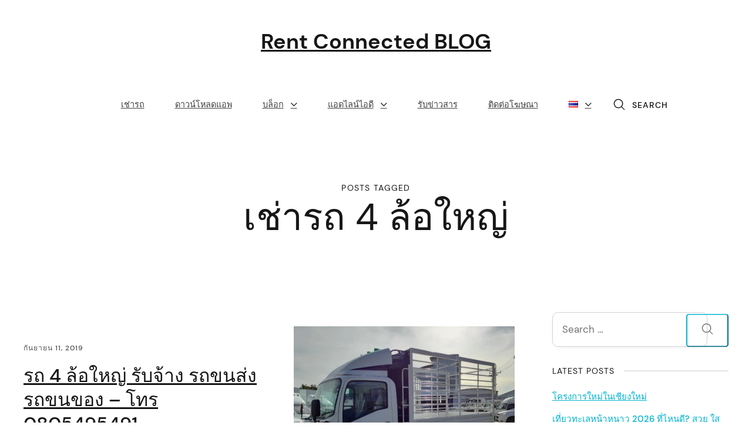

--- FILE ---
content_type: text/html; charset=UTF-8
request_url: https://www.rentconnected.com/blogs/tag/rent-4-wheel-truck/
body_size: 10678
content:
<!DOCTYPE html>
<html lang="th">
<head itemscope itemtype="http://schema.org/WebSite">
	<meta charset="UTF-8">
	<meta name="viewport" content="width=device-width, initial-scale=1">
	<meta name="theme-color" content="#06b6d4">	
	<link rel="profile" href="https://gmpg.org/xfn/11">

	<!-- Manifest added by SuperPWA - Progressive Web Apps Plugin For WordPress -->
<link rel="manifest" href="/blogs/superpwa-manifest.json">
<link rel="prefetch" href="/blogs/superpwa-manifest.json">
<meta name="theme-color" content="#05b0c6">
<!-- / SuperPWA.com -->
<title>เช่ารถ 4 ล้อใหญ่ - Rent Connected BLOG Rentconnected.com เช่ารถได้ง่ายกว่า</title>

	<link rel="dns-prefetch" href="//0.gravatar.com/">
	<link rel="dns-prefetch" href="//2.gravatar.com/">
	<link rel="dns-prefetch" href="//1.gravatar.com/">
	<link rel="preconnect" href="https://fonts.googleapis.com">
	<link rel="preconnect" href="https://fonts.gstatic.com" crossorigin>
	
<!-- This site is optimized with the Yoast SEO Premium plugin v11.6 - https://yoast.com/wordpress/plugins/seo/ -->
<meta name="description" content="เช่ารถ ขับเอง กับ rentconnected.com ครอบคลุม 30 สนามบินทั่วไทย จองผ่าน website หรือ application ได้ง่ายๆ นอกจากที่ยังมีรถพร้อมคนขับ"/>
<link rel="canonical" href="https://www.rentconnected.com/blogs/tag/rent-4-wheel-truck/" />
<meta property="og:locale" content="th_TH" />
<meta property="og:type" content="object" />
<meta property="og:title" content="เช่ารถ 4 ล้อใหญ่ - Rent Connected BLOG Rentconnected.com เช่ารถได้ง่ายกว่า" />
<meta property="og:description" content="เช่ารถ ขับเอง กับ rentconnected.com ครอบคลุม 30 สนามบินทั่วไทย จองผ่าน website หรือ application ได้ง่ายๆ นอกจากที่ยังมีรถพร้อมคนขับ" />
<meta property="og:url" content="https://www.rentconnected.com/blogs/tag/rent-4-wheel-truck/" />
<meta property="og:site_name" content="Rent Connected BLOG" />
<meta name="twitter:card" content="summary_large_image" />
<meta name="twitter:description" content="เช่ารถ ขับเอง กับ rentconnected.com ครอบคลุม 30 สนามบินทั่วไทย จองผ่าน website หรือ application ได้ง่ายๆ นอกจากที่ยังมีรถพร้อมคนขับ" />
<meta name="twitter:title" content="เช่ารถ 4 ล้อใหญ่ - Rent Connected BLOG Rentconnected.com เช่ารถได้ง่ายกว่า" />
<meta name="twitter:site" content="@rentconnected" />
<script type='application/ld+json' class='yoast-schema-graph yoast-schema-graph--main'>{"@context":"https://schema.org","@graph":[{"@type":"WebSite","@id":"https://www.rentconnected.com/blogs/#website","url":"https://www.rentconnected.com/blogs/","name":"Rent Connected BLOG","potentialAction":{"@type":"SearchAction","target":"https://www.rentconnected.com/blogs/?s={search_term_string}","query-input":"required name=search_term_string"}},{"@type":"CollectionPage","@id":"https://www.rentconnected.com/blogs/tag/rent-4-wheel-truck/#webpage","url":"https://www.rentconnected.com/blogs/tag/rent-4-wheel-truck/","inLanguage":"th","name":"\u0e40\u0e0a\u0e48\u0e32\u0e23\u0e16 4 \u0e25\u0e49\u0e2d\u0e43\u0e2b\u0e0d\u0e48 - Rent Connected BLOG Rentconnected.com \u0e40\u0e0a\u0e48\u0e32\u0e23\u0e16\u0e44\u0e14\u0e49\u0e07\u0e48\u0e32\u0e22\u0e01\u0e27\u0e48\u0e32","isPartOf":{"@id":"https://www.rentconnected.com/blogs/#website"},"description":"\u0e40\u0e0a\u0e48\u0e32\u0e23\u0e16 \u0e02\u0e31\u0e1a\u0e40\u0e2d\u0e07 \u0e01\u0e31\u0e1a rentconnected.com \u0e04\u0e23\u0e2d\u0e1a\u0e04\u0e25\u0e38\u0e21 30 \u0e2a\u0e19\u0e32\u0e21\u0e1a\u0e34\u0e19\u0e17\u0e31\u0e48\u0e27\u0e44\u0e17\u0e22 \u0e08\u0e2d\u0e07\u0e1c\u0e48\u0e32\u0e19 website \u0e2b\u0e23\u0e37\u0e2d application \u0e44\u0e14\u0e49\u0e07\u0e48\u0e32\u0e22\u0e46 \u0e19\u0e2d\u0e01\u0e08\u0e32\u0e01\u0e17\u0e35\u0e48\u0e22\u0e31\u0e07\u0e21\u0e35\u0e23\u0e16\u0e1e\u0e23\u0e49\u0e2d\u0e21\u0e04\u0e19\u0e02\u0e31\u0e1a"}]}</script>
<!-- / Yoast SEO Premium plugin. -->

<link rel='dns-prefetch' href='//s.w.org' />
<link rel="alternate" type="application/rss+xml" title="Rent Connected BLOG &raquo; ฟีด" href="https://www.rentconnected.com/blogs/feed/" />
<link rel="alternate" type="application/rss+xml" title="Rent Connected BLOG &raquo; ฟีดความเห็น" href="https://www.rentconnected.com/blogs/comments/feed/" />
<link rel="alternate" type="application/rss+xml" title="Rent Connected BLOG &raquo; เช่ารถ 4 ล้อใหญ่ ฟีดป้ายกำกับ" href="https://www.rentconnected.com/blogs/tag/rent-4-wheel-truck/feed/" />
<link rel='stylesheet' id='wp-block-library-css'  href='https://www.rentconnected.com/blogs/wp-includes/css/dist/block-library/style.min.css' media='all' />
<link rel='stylesheet' id='wp-block-library-theme-css'  href='https://www.rentconnected.com/blogs/wp-includes/css/dist/block-library/theme.min.css' media='all' />
<link rel='stylesheet' id='mpp_gutenberg-css'  href='https://www.rentconnected.com/blogs/wp-content/plugins/metronet-profile-picture/dist/blocks.style.build.css' media='all' />
<link rel='stylesheet' id='dashicons-css'  href='https://www.rentconnected.com/blogs/wp-includes/css/dashicons.min.css' media='all' />
<link rel='stylesheet' id='post-views-counter-frontend-css'  href='https://www.rentconnected.com/blogs/wp-content/plugins/post-views-counter/css/frontend.min.css' media='all' />
<link rel='stylesheet' id='inertia-css'  href='https://www.rentconnected.com/blogs/wp-content/themes/inertia/style.css' media='all' />
<link rel='stylesheet' id='mnmld-themes-css'  href='https://www.rentconnected.com/blogs/wp-content/plugins/mnmld-themes/assets/css/mnmld-themes.css' media='all' />
<script src='https://www.rentconnected.com/blogs/wp-includes/js/jquery/jquery.js' type="1c05d6e5fb187f3d00d1d7ea-text/javascript"></script>
<script src='https://www.rentconnected.com/blogs/wp-includes/js/jquery/jquery-migrate.min.js' type="1c05d6e5fb187f3d00d1d7ea-text/javascript"></script>
<script src='https://www.rentconnected.com/blogs/wp-content/plugins/html5-responsive-faq/js/hrf-script.js' type="1c05d6e5fb187f3d00d1d7ea-text/javascript"></script>
<script src='https://www.rentconnected.com/blogs/wp-content/plugins/mnmld-themes/assets/js/mnmld-themes.js' type="1c05d6e5fb187f3d00d1d7ea-text/javascript"></script>
<link rel='https://api.w.org/' href='https://www.rentconnected.com/blogs/wp-json/' />
<link rel="EditURI" type="application/rsd+xml" title="RSD" href="https://www.rentconnected.com/blogs/xmlrpc.php?rsd" />
<link rel="wlwmanifest" type="application/wlwmanifest+xml" href="https://www.rentconnected.com/blogs/wp-includes/wlwmanifest.xml" /> 
<link rel="icon" href="https://www.rentconnected.com/blogs/wp-content/webpc-passthru.php?src=https://www.rentconnected.com/blogs/wp-content/uploads/2021/04/cropped-icon-512x512-1-3-32x32.png&nocache=1" sizes="32x32" />
<link rel="icon" href="https://www.rentconnected.com/blogs/wp-content/webpc-passthru.php?src=https://www.rentconnected.com/blogs/wp-content/uploads/2021/04/cropped-icon-512x512-1-3-192x192.png&nocache=1" sizes="192x192" />
<link rel="apple-touch-icon" href="https://www.rentconnected.com/blogs/wp-content/webpc-passthru.php?src=https://www.rentconnected.com/blogs/wp-content/uploads/2021/04/cropped-icon-512x512-1-3-180x180.png&nocache=1" />
<meta name="msapplication-TileImage" content="https://www.rentconnected.com/blogs/wp-content/webpc-passthru.php?src=https://www.rentconnected.com/blogs/wp-content/uploads/2021/04/cropped-icon-512x512-1-3-270x270.png&nocache=1" />
<style id="kirki-inline-styles">:root{--color-accent-dark:hsl( 189, 94%, 60%);--color-accent:#06b6d4;--color-body:#ffffff;}.container{max-width:1200px;}.no-sidebar .alignwide{max-width:1200px;}.shop-container{max-width:1200px;}.v-bordered .v, .v-boxed .v, .v-framed .v{max-width:calc(1200px + 64px);}h1, h2, h3, h4, h5, h6{font-weight:400;}.home-landing h2{font-size:4.4rem;}.home-welcome h2{font-size:3.3rem;}.home-hero .section-title{text-align:left;}.home-slider .section-title{text-align:left;}.home-carousel .section-title{text-align:left;}.home-cat-grid .section-title, .home-cat-grid .btn-block{text-align:center;}.home-cat-grid{background:var(--color-accent);}.home-latest .section-title{text-align:left;}.home-cta-image h2{font-size:2.2rem;}.home-shop-featured .block-wrapper{background-image:url("https://www.rentconnected.com/blogs/wp-content/webpc-passthru.php?src=https://www.rentconnected.com/blogs/wp-content/uploads/2023/03/pexels-anni-roenkae-2860807.jpg&nocache=1");}.search-head{background:#242424;}.search-fullscreen{background-color:white;}.page-head-title{font-size:3rem;}.related-posts h2{text-align:center;}.modal-bg, .modal-col .modal-bg{background-image:url("https://www.rentconnected.com/blogs/wp-content/webpc-passthru.php?src=https://www.rentconnected.com/blogs/wp-content/uploads/2023/03/pexels-karolina-grabowska-4219654.jpg&nocache=1");}.woocommerce-page .page-title, .woocommerce-page .page-header h1, .woocommerce .woocommerce-breadcrumb, .woocommerce .page-description{text-align:left;}@media only screen and (max-width : 990px){.mNav{background:var(--color-accent);}}@media only screen and (min-width : 990px){.menu-offcanvas .mNav{background:var(--color-accent);}}</style>	
<script data-cfasync="false" nonce="65e7b1e1-1d01-4b7f-b8c5-ad965cc593df">try{(function(w,d){!function(j,k,l,m){if(j.zaraz)console.error("zaraz is loaded twice");else{j[l]=j[l]||{};j[l].executed=[];j.zaraz={deferred:[],listeners:[]};j.zaraz._v="5874";j.zaraz._n="65e7b1e1-1d01-4b7f-b8c5-ad965cc593df";j.zaraz.q=[];j.zaraz._f=function(n){return async function(){var o=Array.prototype.slice.call(arguments);j.zaraz.q.push({m:n,a:o})}};for(const p of["track","set","debug"])j.zaraz[p]=j.zaraz._f(p);j.zaraz.init=()=>{var q=k.getElementsByTagName(m)[0],r=k.createElement(m),s=k.getElementsByTagName("title")[0];s&&(j[l].t=k.getElementsByTagName("title")[0].text);j[l].x=Math.random();j[l].w=j.screen.width;j[l].h=j.screen.height;j[l].j=j.innerHeight;j[l].e=j.innerWidth;j[l].l=j.location.href;j[l].r=k.referrer;j[l].k=j.screen.colorDepth;j[l].n=k.characterSet;j[l].o=(new Date).getTimezoneOffset();if(j.dataLayer)for(const t of Object.entries(Object.entries(dataLayer).reduce((u,v)=>({...u[1],...v[1]}),{})))zaraz.set(t[0],t[1],{scope:"page"});j[l].q=[];for(;j.zaraz.q.length;){const w=j.zaraz.q.shift();j[l].q.push(w)}r.defer=!0;for(const x of[localStorage,sessionStorage])Object.keys(x||{}).filter(z=>z.startsWith("_zaraz_")).forEach(y=>{try{j[l]["z_"+y.slice(7)]=JSON.parse(x.getItem(y))}catch{j[l]["z_"+y.slice(7)]=x.getItem(y)}});r.referrerPolicy="origin";r.src="/cdn-cgi/zaraz/s.js?z="+btoa(encodeURIComponent(JSON.stringify(j[l])));q.parentNode.insertBefore(r,q)};["complete","interactive"].includes(k.readyState)?zaraz.init():j.addEventListener("DOMContentLoaded",zaraz.init)}}(w,d,"zarazData","script");window.zaraz._p=async d$=>new Promise(ea=>{if(d$){d$.e&&d$.e.forEach(eb=>{try{const ec=d.querySelector("script[nonce]"),ed=ec?.nonce||ec?.getAttribute("nonce"),ee=d.createElement("script");ed&&(ee.nonce=ed);ee.innerHTML=eb;ee.onload=()=>{d.head.removeChild(ee)};d.head.appendChild(ee)}catch(ef){console.error(`Error executing script: ${eb}\n`,ef)}});Promise.allSettled((d$.f||[]).map(eg=>fetch(eg[0],eg[1])))}ea()});zaraz._p({"e":["(function(w,d){})(window,document)"]});})(window,document)}catch(e){throw fetch("/cdn-cgi/zaraz/t"),e;};</script></head>

<body itemscope="itemscope" itemtype="http://schema.org/WebPage" class="archive tag tag-rent-4-wheel-truck tag-4372 wp-custom-logo wp-embed-responsive hfeed v-wide modal-2col">
		
	<div class="v">
	
		<a class="skip-link screen-reader-text" href="#content">Skip to content</a>
		
				
		<a href="#" id="scroll-top" title="Back to top">
			<svg class="svg-icon ico-arrow-up" viewBox="0 0 20 20">
				<path fill="none" d="M7.646 4.646a.5.5 0 0 1 .708 0l6 6a.5.5 0 0 1-.708.708L8 5.707l-5.646 5.647a.5.5 0 0 1-.708-.708l6-6z"></path>
			</svg>
		</a>
			

		<!-- search fullscreen:start -->
		<div class="search-fullscreen overlay-bg-white">
			
			<!-- close button -->
			<span class="search-full-close-icon">
				
			<svg class="svg-icon ico-close" viewBox="0 0 20 20">
				<path fill="none" d="M2.146 2.854a.5.5 0 1 1 .708-.708L8 7.293l5.146-5.147a.5.5 0 0 1 .708.708L8.707 8l5.147 5.146a.5.5 0 0 1-.708.708L8 8.707l-5.146 5.147a.5.5 0 0 1-.708-.708L7.293 8 2.146 2.854Z"></path>
			</svg>
			
			</span>
			
			<!-- search form -->
			<form method="get" action="https://www.rentconnected.com/blogs/" aria-label="site" autocomplete="off">
		
				<label for="search-form-696def4aa1b48">
					<span class="screen-reader-text">Search for:</span>
				</label>
				
				<input type="search" name="s" id="search-form-696def4aa1b48" class="search-full-search-box"  placeholder="Type and Hit Enter.." value=""/>
		
			</form>
			
		</div>
		<!-- search fullscreen:end -->
		
		<!-- header -->
		<header id="main-header" class="header-default header-mobile-height-normal header-mobile-align-left header-style-clean " itemscope itemtype="http://schema.org/WPHeader">
				
			<!-- head section -->
			<div class="head-wrapper">
			
				<div class="container-max">
						
					<!-- logo -->
					<div class="logo" itemscope itemtype="http://schema.org/Organization">
									<span class="logo-text" itemprop="name" translate="no"><a href="https://www.rentconnected.com/blogs/" rel="home" itemprop="url">Rent Connected BLOG</a></span>
			
					</div><!-- .logo -->						
											
					
					<!-- menu - mobile -->
					<div class="menu-block hide-lg">
						<a href="#menu" class="menu-toggle" aria-label="Menu"><span aria-hidden="true">
			<svg class="svg-icon ico-menu" viewBox="0 0 20 20">
				<path fill="none" d="M3.314 4.8h13.372a.743.743 0 0 0 0-1.486H3.314a.743.743 0 0 0 0 1.486zm13.372 10.4H3.314a.743.743 0 0 0 0 1.486h13.372a.743.743 0 0 0 0-1.486zm0-5.943H3.314a.743.743 0 0 0 0 1.486h13.372a.743.743 0 0 0 0-1.486z"></path>
			</svg>
		</span></a>
					</div>
					
					
		<div class="search-block-xs ">
			<span class="search-full-search-icon">
			<svg class="svg-icon ico-search" viewBox="0 0 20 20">
				<path fill="none" d="m19.129 18.164-4.518-4.52A7.896 7.896 0 1 0 .671 8.567a7.896 7.896 0 0 0 7.896 7.896 7.862 7.862 0 0 0 5.078-1.853l4.52 4.519a.682.682 0 1 0 .964-.965zM8.567 15.028a6.461 6.461 0 1 1 0-12.923 6.461 6.461 0 0 1 0 12.923z"></path>
			</svg>
		</span>
		</div>					
					
					
				</div><!-- .container -->
			</div>
			<!-- navigation section -->
			<div class="nav-wrapper">	
				
				<div class="container-max">
				
					<div class="flex">
					
						<!-- menu -->
						<nav id="menu" class="mNav menu-hide" itemscope itemtype="http://schema.org/SiteNavigationElement">
							
							<h2 class="screen-reader-text">Main Navigation</h2> 
							
							<span class="menu-close" aria-hidden="true">
								
			<svg class="svg-icon ico-close" viewBox="0 0 20 20">
				<path fill="none" d="M2.146 2.854a.5.5 0 1 1 .708-.708L8 7.293l5.146-5.147a.5.5 0 0 1 .708.708L8.707 8l5.147 5.146a.5.5 0 0 1-.708.708L8 8.707l-5.146 5.147a.5.5 0 0 1-.708-.708L7.293 8 2.146 2.854Z"></path>
			</svg>
			
							</span>		
								
							<ul>
								<li><a href="https://www.rentconnected.com" itemprop="url">เช่ารถ</a></li>
<li><a href="http://onelink.to/yzx8y4" itemprop="url">ดาวน์โหลดแอพ</a></li>
<li><a href="https://www.rentconnected.com/blogs/" itemprop="url">บล็อก</a>
<ul class="sub-menu">
	<li><a href="https://www.rentconnected.com/blogs/?p=17" itemprop="url">คำถามที่พบบ่อย</a></li>
</ul>
</li>
<li><a href="https://lin.ee/f0aRHOE" itemprop="url">แอดไลน์ไอดี</a>
<ul class="sub-menu">
	<li><a href="tel:0805495491" itemprop="url">โทร</a></li>
</ul>
</li>
<li><a href="https://6882fa37.sibforms.com/serve/[base64]" itemprop="url">รับข่าวสาร</a></li>
<li><a href="https://www.rentconnected.com/blogs/advertisement-with-rentconnected/" itemprop="url">ติดต่อโฆษณา</a></li>
<li><a href="#pll_switcher" itemprop="url"><img src="[data-uri]" title="ไทย" alt="ไทย" width="16" height="11" /></a>
<ul class="sub-menu">
	<li><a href="https://www.rentconnected.com/blogs/en/" hreflang="en-US" lang="en-US" itemprop="url"><img src="[data-uri]" title="English" alt="English" width="16" height="11" /></a></li>
	<li><a href="https://www.rentconnected.com/blogs/zh/" hreflang="zh-CN" lang="zh-CN" itemprop="url"><img src="[data-uri]" title="中文 (中国)" alt="中文 (中国)" width="16" height="11" /></a></li>
	<li><a href="https://www.rentconnected.com/blogs/ja/" hreflang="ja" lang="ja" itemprop="url"><img src="[data-uri]" title="日本語" alt="日本語" width="16" height="11" /></a></li>
</ul>
</li>
							</ul>
								
								
						</nav><!-- #menu -->
								
				
							
							
									
								<!-- search wrapper -->
								<div class="search-wrapper hide-xs">
								
		<div class="search-block hide-xs search-min">
			<span class="search-full-search-icon">
			<svg class="svg-icon ico-search" viewBox="0 0 20 20">
				<path fill="none" d="m19.129 18.164-4.518-4.52A7.896 7.896 0 1 0 .671 8.567a7.896 7.896 0 0 0 7.896 7.896 7.862 7.862 0 0 0 5.078-1.853l4.52 4.519a.682.682 0 1 0 .964-.965zM8.567 15.028a6.461 6.461 0 1 1 0-12.923 6.461 6.461 0 0 1 0 12.923z"></path>
			</svg>
		<span class="search-block-text">Search</span></span>
		</div>	
								</div>
									
													
					</div>		
					
				</div>
					
			</div>	
		</header>
		
		<!-- main content -->
		<main id="content">
					
			<!-- archive header -->
			<section class="archive-head archive-head-bold text-center bg-cover bg-center ">
			
				<div class="container">
					<h1 class="page-title"><span class="tagged-posts letter-spacing-w uppercase">Posts Tagged</span>เช่ารถ 4 ล้อใหญ่</h1>					
										
				</div>
				
			</section>	

			<!-- archive content -->
			<div class="container">
			
				<div class="flex">
				
					<section id="primary" class="archive-body">
					
						<h2 class="screen-reader-text">Content</h2>
														
							<!-- posts loop -->
							<div class="grid loop-list loop-bold">
									
								<!-- post-1927 -->
								<article id="post-latest-1927" class="grid loop-item " itemscope itemtype="http://schema.org/CreativeWork">

										<div class="item-text">
										
											<a href="https://www.rentconnected.com/blogs/4-wheel-truck-for-rent/" itemprop="url" rel="bookmark" title="รถ 4 ล้อใหญ่ รับจ้าง รถขนส่ง รถขนของ &#8211; โทร 0805495491">
													
												
												<div class="meta-item p-date"><time class="entry-date updated" datetime="2019-09-11T16:02:43+07:00" itemprop="dateModified">กันยายน 11, 2019</time>
				<time class="published date-published" datetime="2019-09-03T18:08:44+07:00" itemprop="datePublished">กันยายน 3, 2019</time>
				</div>												
												<h3 itemprop="headline">รถ 4 ล้อใหญ่ รับจ้าง รถขนส่ง รถขนของ &#8211; โทร 0805495491</h3>
												
													
												<p itemprop="text" class="excerpt line-clamp clamp-s">ให้ บริการ รถขนส่ง รถขนของ รถรับจ้าง รับส่งสินค้าทั่วปร [&hellip;]</p>
													
												
													
												<div class="loop-meta">
													<div itemscope itemtype="http://schema.org/Person" itemprop="author" class="meta-item p-author">By  <span itemprop="name">rcblog</span></div><div class="meta-item p-readtime"><i class="icon-bookmark"></i>3 min Read</div>	
												</div>
																								
											</a>
											
										</div>
										
										<div class="item-image thumbnail-ratio thumbnail-portrait">
										
											<a href="https://www.rentconnected.com/blogs/4-wheel-truck-for-rent/" itemprop="url" rel="bookmark">
												<img width="1024" height="768" src="https://www.rentconnected.com/blogs/wp-content/webpc-passthru.php?src=https://www.rentconnected.com/blogs/wp-content/uploads/2019/09/Isuzu-NLR130-1024x768.jpg&nocache=1" class="attachment-large size-large wp-post-image" alt="" srcset="https://www.rentconnected.com/blogs/wp-content/webpc-passthru.php?src=https://www.rentconnected.com/blogs/wp-content/uploads/2019/09/Isuzu-NLR130-1024x768.jpg&nocache=1 1024w, https://www.rentconnected.com/blogs/wp-content/webpc-passthru.php?src=https://www.rentconnected.com/blogs/wp-content/uploads/2019/09/Isuzu-NLR130-300x225.jpg&nocache=1 300w, https://www.rentconnected.com/blogs/wp-content/webpc-passthru.php?src=https://www.rentconnected.com/blogs/wp-content/uploads/2019/09/Isuzu-NLR130-768x576.jpg&nocache=1 768w, https://www.rentconnected.com/blogs/wp-content/webpc-passthru.php?src=https://www.rentconnected.com/blogs/wp-content/uploads/2019/09/Isuzu-NLR130-e1567508202753.jpg&nocache=1 700w" sizes="(max-width: 1024px) 100vw, 1024px" />	
											</a>
											
										</div>
	
								</article>
									
								
							</div>
							
							
					</section>
					
						
					<!-- sidebar -->
					<aside id="secondary" class="main-sidebar" aria-label="Main Sidebar" itemscope itemtype="http://schema.org/WPSideBar">
					
						<h2 class="screen-reader-text">Sidebar</h2>
						
						<div id="search-4" class="widget widget_search">
		<!-- search form -->
		<form role="search" method="get" action="https://www.rentconnected.com/blogs/" aria-label="site">
			<div class="search-box">
				<label for="search-form-696def4aa7cf8">
					<span class="screen-reader-text">Search for:</span>
				</label>
	
				<input type="search" id="search-form-696def4aa7cf8" placeholder="Search &hellip;" value="" name="s" required />
				
				<button type="submit" aria-label="Submit">
			<svg class="svg-icon ico-search" viewBox="0 0 20 20">
				<path fill="none" d="m19.129 18.164-4.518-4.52A7.896 7.896 0 1 0 .671 8.567a7.896 7.896 0 0 0 7.896 7.896 7.862 7.862 0 0 0 5.078-1.853l4.52 4.519a.682.682 0 1 0 .964-.965zM8.567 15.028a6.461 6.461 0 1 1 0-12.923 6.461 6.461 0 0 1 0 12.923z"></path>
			</svg>
		</button>
			</div>
		</form>
</div>		<div id="recent-posts-5" class="widget widget_recent_entries">		<h2 class="widget-title">Latest Posts</h2>		<ul>
											<li>
					<a href="https://www.rentconnected.com/blogs/whats-new-in-chiang-mai/">โครงการใหม่ในเชียงใหม่</a>
									</li>
											<li>
					<a href="https://www.rentconnected.com/blogs/going-to-the-beach-in-winter/">เที่ยวทะเลหน้าหนาว 2026 ที่ไหนดี? สวย ใส ชิล สุดในไทย</a>
									</li>
											<li>
					<a href="https://www.rentconnected.com/blogs/michelin-guide-at-ubonrachathani/">ร้านอาหารมิชลินไกด์ อุบลราชธานี 2025</a>
									</li>
											<li>
					<a href="https://www.rentconnected.com/blogs/9-locations-in-rayong-trip/">ทริปชิลๆ ระยอง 9 พิกัดสวยๆ น่าเที่ยวจังหวัดระยอง ที่เช่ารถขับเที่ยวได้สบายๆ</a>
									</li>
											<li>
					<a href="https://www.rentconnected.com/blogs/10-restaurants-in-udonthani/">10 ร้านอาหารเด็ดในอุดรธานี ที่นักท่องเที่ยวและคนท้องถิ่นแนะนำให้ไปเช็กอินเมื่อมาเยือนเมืองนี้</a>
									</li>
											<li>
					<a href="https://www.rentconnected.com/blogs/x-trail-vs-crv-hybrid/">SUV 7 ที่นั่ง Nissan X‑Trail vs Honda CR‑V ไฮบริด เทียบสเปกหมัดต่อหมัด</a>
									</li>
					</ul>
		</div>	
						
					</aside>
				
				</div>
				
			</div>	
				
			<!-- related posts -->
			<aside class="related-posts">
			
				<div class="container">
					
						
					<h2>Recommended for You</h2>
					
					<div class="grid grid-auto">
												
						<div class="grid-item border-none">
							<a href="https://www.rentconnected.com/blogs/rent-peugeot-5008/" itemprop="url" title="เช่ารถ Peugeot 5008">
								
								<div class="item-image thumbnail-ratio thumbnail-landscape">
									<img width="1024" height="1024" src="https://www.rentconnected.com/blogs/wp-content/webpc-passthru.php?src=https://www.rentconnected.com/blogs/wp-content/uploads/2022/07/5008_1040-1-1024x1024.jpg&nocache=1" class="attachment-large size-large wp-post-image" alt="เช่ารถ Peugeot 5008" srcset="https://www.rentconnected.com/blogs/wp-content/webpc-passthru.php?src=https://www.rentconnected.com/blogs/wp-content/uploads/2022/07/5008_1040-1-1024x1024.jpg&nocache=1 1024w, https://www.rentconnected.com/blogs/wp-content/webpc-passthru.php?src=https://www.rentconnected.com/blogs/wp-content/uploads/2022/07/5008_1040-1-300x300.jpg&nocache=1 300w, https://www.rentconnected.com/blogs/wp-content/webpc-passthru.php?src=https://www.rentconnected.com/blogs/wp-content/uploads/2022/07/5008_1040-1-150x150.jpg&nocache=1 150w, https://www.rentconnected.com/blogs/wp-content/webpc-passthru.php?src=https://www.rentconnected.com/blogs/wp-content/uploads/2022/07/5008_1040-1-768x768.jpg&nocache=1 768w, https://www.rentconnected.com/blogs/wp-content/webpc-passthru.php?src=https://www.rentconnected.com/blogs/wp-content/uploads/2022/07/5008_1040-1-24x24.jpg&nocache=1 24w, https://www.rentconnected.com/blogs/wp-content/webpc-passthru.php?src=https://www.rentconnected.com/blogs/wp-content/uploads/2022/07/5008_1040-1-48x48.jpg&nocache=1 48w, https://www.rentconnected.com/blogs/wp-content/webpc-passthru.php?src=https://www.rentconnected.com/blogs/wp-content/uploads/2022/07/5008_1040-1-96x96.jpg&nocache=1 96w, https://www.rentconnected.com/blogs/wp-content/webpc-passthru.php?src=https://www.rentconnected.com/blogs/wp-content/uploads/2022/07/5008_1040-1.jpg&nocache=1 1040w" sizes="(max-width: 1024px) 100vw, 1024px" />	
								</div>
								
								<div class="item-text">
									<h3>เช่ารถ Peugeot 5008</h3>
									<p>Bangkok</p>
								</div>
								
							</a>
						</div>
						
												
						<div class="grid-item border-none">
							<a href="https://www.rentconnected.com/blogs/paotang-g-wallet-1000-thb/" itemprop="url" title="วิธีใช้สิทธิ 1,000 บาท ผ่านแอปพลิเคชั่น เป๋าตัง">
								
								<div class="item-image thumbnail-ratio thumbnail-landscape">
									<img width="547" height="1024" src="https://www.rentconnected.com/blogs/wp-content/webpc-passthru.php?src=https://www.rentconnected.com/blogs/wp-content/uploads/2019/09/ladning-ชิมชอปใช้_20190924-new-1-547x1024.jpg&nocache=1" class="attachment-large size-large wp-post-image" alt="เป๋าตัง" srcset="https://www.rentconnected.com/blogs/wp-content/webpc-passthru.php?src=https://www.rentconnected.com/blogs/wp-content/uploads/2019/09/ladning-ชิมชอปใช้_20190924-new-1-547x1024.jpg&nocache=1 547w, https://www.rentconnected.com/blogs/wp-content/webpc-passthru.php?src=https://www.rentconnected.com/blogs/wp-content/uploads/2019/09/ladning-ชิมชอปใช้_20190924-new-1-160x300.jpg&nocache=1 160w, https://www.rentconnected.com/blogs/wp-content/webpc-passthru.php?src=https://www.rentconnected.com/blogs/wp-content/uploads/2019/09/ladning-ชิมชอปใช้_20190924-new-1-768x1437.jpg&nocache=1 768w, https://www.rentconnected.com/blogs/wp-content/webpc-passthru.php?src=https://www.rentconnected.com/blogs/wp-content/uploads/2019/09/ladning-ชิมชอปใช้_20190924-new-1-e1676599117536.jpg&nocache=1 500w" sizes="(max-width: 547px) 100vw, 547px" />	
								</div>
								
								<div class="item-text">
									<h3>วิธีใช้สิทธิ 1,000 บาท ผ่านแอปพลิเคชั่น เป๋าตัง</h3>
									<p>All Provinces</p>
								</div>
								
							</a>
						</div>
						
												
						<div class="grid-item border-none">
							<a href="https://www.rentconnected.com/blogs/selfie-photo-with-airplane-mai-khao-beach/" itemprop="url" title="เซลฟี่ประชิดเครื่องบินแลนดิ้งหาดไม้ขาว ‘Unseen Phuket’!">
								
								<div class="item-image thumbnail-ratio thumbnail-landscape">
									<img width="550" height="367" src="https://www.rentconnected.com/blogs/wp-content/webpc-passthru.php?src=https://www.rentconnected.com/blogs/wp-content/uploads/2020/02/unseenphuket-e1582579500679.jpg&nocache=1" class="attachment-large size-large wp-post-image" alt="unseenphuket" />	
								</div>
								
								<div class="item-text">
									<h3>เซลฟี่ประชิดเครื่องบินแลนดิ้งหาดไม้ขาว ‘Unseen Phuket’!</h3>
									<p>travel</p>
								</div>
								
							</a>
						</div>
						
												</div>
										
					
					
				</div>
				
			</aside>
	
		
		</main>
		
		<!-- footer -->
		<footer id="main-footer" class="site-footer footer-modern footer-style-shadow" itemscope itemtype="http://schema.org/WPFooter">
							
		<div class="container">

									
						
						
					
				<!-- footer credit -->
				<div class="credit-f-wrapper">
					
					&#169; 2026 Rent Connected BLOG - All rights reserved.	
					
				</div>
						
						

		</div><!-- .container -->	
		</footer>
		
	</div><!-- .v -->

<style type="text/css">
            h2.frq-main-title{
               font-size: 18px;
            }
            .hrf-entry{
               border:none !important;
               margin-bottom: 0px !important;
               padding-bottom: 0px !important;
            }
            .hrf-content{
               display:none;
               color: #444444;
               background: ffffff;
               font-size: 14px;
               padding: 10px;
               padding-left: 50px;
               word-break: normal;
            }
            h3.hrf-title{
               font-size: 18px ;
               color: #444444;
               background: #ffffff;
               padding: 10px ;
               padding-left: 50px;
               margin: 0;
               -webkit-touch-callout: none;
               -webkit-user-select: none;
               -khtml-user-select: none;
               -moz-user-select: none;
               -ms-user-select: none;
               user-select: none;
               outline-style:none;
            }
            .hrf-title.close-faq{
               cursor: pointer;
            }
            .hrf-title.close-faq span{
               width: 30px;
               height: 30px;
               display: inline-block;
               position: relative;
               left: 0;
               top: 8px;
               margin-right: 12px;
               margin-left: -42px;
               background: #444444 url(https://www.rentconnected.com/blogs/wp-content/plugins/html5-responsive-faq/images/open.png) no-repeat center center;
            }
            }.hrf-title.open-faq{
            
            }
            .hrf-title.open-faq span{
               width: 30px;
               height: 30px;
               display: inline-block;
               position: relative;
               left: 0;
               top: 8px;
               margin-right: 12px;
               margin-left: -42px;
               background: #444444 url(https://www.rentconnected.com/blogs/wp-content/plugins/html5-responsive-faq/images/close.png) no-repeat center center;
            }
            .hrf-entry p{
            
            }
            .hrf-entry ul{
            
            }
            .hrf-entry ul li{
            
            }</style><script src='https://www.rentconnected.com/blogs/wp-content/plugins/metronet-profile-picture/js/mpp-frontend.js' type="1c05d6e5fb187f3d00d1d7ea-text/javascript"></script>
<script type="1c05d6e5fb187f3d00d1d7ea-text/javascript">
var superpwa_sw = {"url":"\/blogs\/superpwa-sw.js","disable_addtohome":"0","enableOnDesktop":""};
</script>
<script src='https://www.rentconnected.com/blogs/wp-content/plugins/super-progressive-web-apps/public/js/register-sw.js' type="1c05d6e5fb187f3d00d1d7ea-text/javascript"></script>
<script src='https://www.rentconnected.com/blogs/wp-content/themes/inertia/js/inertia.js' type="1c05d6e5fb187f3d00d1d7ea-text/javascript"></script>
<script src='https://www.rentconnected.com/blogs/wp-includes/js/wp-embed.min.js' type="1c05d6e5fb187f3d00d1d7ea-text/javascript"></script>
<script type="1c05d6e5fb187f3d00d1d7ea-text/javascript">(function() {
				var expirationDate = new Date();
				expirationDate.setTime( expirationDate.getTime() + 31536000 * 1000 );
				document.cookie = "pll_language=th; expires=" + expirationDate.toUTCString() + "; path=/blogs/";
			}());</script>
<script src="/cdn-cgi/scripts/7d0fa10a/cloudflare-static/rocket-loader.min.js" data-cf-settings="1c05d6e5fb187f3d00d1d7ea-|49" defer></script><script defer src="https://static.cloudflareinsights.com/beacon.min.js/vcd15cbe7772f49c399c6a5babf22c1241717689176015" integrity="sha512-ZpsOmlRQV6y907TI0dKBHq9Md29nnaEIPlkf84rnaERnq6zvWvPUqr2ft8M1aS28oN72PdrCzSjY4U6VaAw1EQ==" data-cf-beacon='{"version":"2024.11.0","token":"b524a98c98194d6196c64c787296a1b7","r":1,"server_timing":{"name":{"cfCacheStatus":true,"cfEdge":true,"cfExtPri":true,"cfL4":true,"cfOrigin":true,"cfSpeedBrain":true},"location_startswith":null}}' crossorigin="anonymous"></script>
</body>
</html>

--- FILE ---
content_type: application/javascript
request_url: https://www.rentconnected.com/blogs/wp-content/plugins/mnmld-themes/assets/js/mnmld-themes.js
body_size: 1155
content:
/**
 *	mnmld-themes.js
 *	
 * 	The main javascript file that loads essential js functions.
 *	
 * 	@version 1.0.0
 *	@since	 1.0.0
 *	@package mnmld-themes
 *	@author	 mnmld
 *
 **/
 
/**
 * Share Buttons
 * Code based based on sharer.js 
 */
! function(t, e) {
    "use strict";
    var r = function(t) {
        this.elem = t
    };
    r.init = function() {
        var t, a = e.querySelectorAll(".sharer"),
            i = a.length;
        for (t = 0; t < i; t++) a[t].addEventListener("click", r.add)
    }, r.add = function(t) {
        var e = t.currentTarget || t.srcElement;
        new r(e).share()
    }, r.prototype = {
        constructor: r,
        getValue: function(t, e) {
            e = void 0 === e ? "" : e;
            var r = this.elem.getAttribute("data-" + t);
            return void 0 === r || null === r ? e : r
        },
        share: function() {
            var t = this.getValue("sharer").toLowerCase(),
                e = {
                    facebook: {
                        shareUrl: "https://www.facebook.com/sharer/sharer.php",
                        params: {
                            u: this.getValue("url")
                        }
                    },
                    twitter: {
                        shareUrl: "https://twitter.com/intent/tweet/",
                        params: {
                            text: this.getValue("title"),
                            url: this.getValue("url"),
                            via: this.getValue("via")
                        }
                    },
                    email: {
                        shareUrl: "mailto:",
                        params: {
                            subject: this.getValue("subject"),
                            body: this.getValue("url")
                        },
                        isLink: !0
                    },
                    whatsapp: {
                        shareUrl: "https://api.whatsapp.com/send",
                        params: {
                            text: this.getValue("title") + " " + this.getValue("url")
                        },
                        isLink: !0
                    },
                    pinterest: {
                        shareUrl: "https://www.pinterest.com/pin/create/button/",
                        params: {
                            url: this.getValue("url"),
                            media: this.getValue("image"),
                            description: this.getValue("description")
                        }
                    },
                    tumblr: {
                        shareUrl: "http://tumblr.com/widgets/share/tool",
                        params: {
                            canonicalUrl: this.getValue("url"),
                            content: this.getValue("url"),
                            posttype: "link",
                            title: this.getValue("title")
                        }
                    },
                    linkedin: {
                        shareUrl: "http://www.linkedin.com/shareArticle",
                        params: {
                            mini: "true",
                            url: this.getValue("url"),
                            title: this.getValue("title")
                        }
                    },
                } [t];
            return e && (e.width = this.getValue("width"), e.height = this.getValue("height")), void 0 !== e && this.urlSharer(e)
        },
        urlSharer: function(e) {
            var r, a = e.params || {},
                i = Object.keys(a),
                s = i.length > 0 ? "?" : "";
            for (r = 0; r < i.length; r++) "?" !== s && (s += "&"), a[i[r]] && (s += i[r] + "=" + encodeURIComponent(a[i[r]]));
            if (e.shareUrl += s, e.isLink) t.location.href = e.shareUrl;
            else {
                var l = e.width || 600,
                    h = e.height || 480,
                    n = t.innerWidth / 2 - l / 2 + t.screenX,
                    u = "scrollbars=no, width=" + l + ", height=" + h + ", top=" + (t.innerHeight / 2 - h / 2 + t.screenY) + ", left=" + n,
                    o = t.open(e.shareUrl, "", u);
                t.focus && o.focus()
            }
        }
    }, "complete" === e.readyState || "loading" !== e.readyState ? r.init() : e.addEventListener("DOMContentLoaded", r.init), t.addEventListener("page:load", r.init), t.Sharer = r
}(window, document);